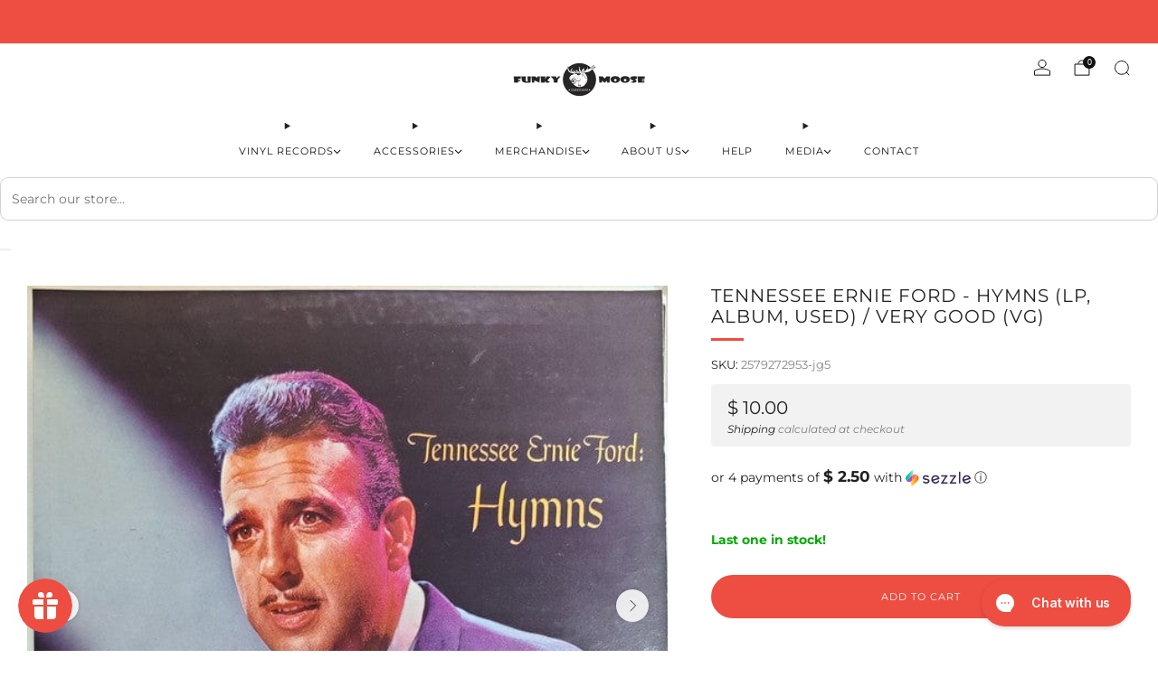

--- FILE ---
content_type: text/javascript
request_url: https://www.funkymooserecords.ca/cdn/shop/t/20/assets/sticky-scroll.js?v=31610194368136171281766510873
body_size: 196
content:
/*! Copyright (c) Safe As Milk. All rights reserved. */import{debounce}from"utils";class StickyScroll extends HTMLElement{#ticking;#topGap;#maxDisplacement;#scrollPosition;#intersectionObserver;#topPosition;constructor(){super(),this.#topGap=18,this.#intersectionObserver=null}connectedCallback(){const scrollListener=()=>{this.#ticking||(window.requestAnimationFrame(()=>{this.#setStickyDisplacement(),this.#ticking=!1}),this.#ticking=!0)},handleIntersection=entries=>{entries.forEach(entry=>{entry.isIntersecting?window.addEventListener("scroll",scrollListener):window.removeEventListener("scroll",scrollListener)})},updateMaxDisplacement=()=>{const getHeightWithBottomMargin=()=>{if(Number(window.getComputedStyle(this).getPropertyValue("padding-bottom").replace("px","")))return this.offsetHeight;{this.style.paddingBottom="1px";const fullHeight=this.offsetHeight-1;return this.style.paddingBottom=null,fullHeight}};this.#maxDisplacement=window.innerHeight-getHeightWithBottomMargin()-18},updateObserver=()=>{this.#setTopGap(),this.#topPosition||(this.#topPosition=this.#topGap),updateMaxDisplacement(),this.#scrollPosition=window.scrollY,this.#setStyles(),window.innerHeight<this.offsetHeight?(this.#intersectionObserver||(this.#intersectionObserver=new IntersectionObserver(handleIntersection.bind(this),{rootMargin:"0px"})),this.#intersectionObserver.observe(this),this.classList.add("is-scrollable"),this.classList.remove("is-not-scrollable")):window.innerHeight>=this.offsetHeight&&this.#intersectionObserver&&(this.#intersectionObserver.disconnect(),window.removeEventListener("scroll",scrollListener),this.classList.add("is-not-scrollable"),this.classList.remove("is-scrollable"))};updateObserver(),window.addEventListener("resize",debounce(updateObserver,100)),new ResizeObserver(debounce(updateObserver,100)).observe(this)}#setTopGap(){const header=document.querySelector("header");this.#topGap=header.getAttribute("data-sticky-header")==="true"?header.offsetHeight+18:18}#setStyles(){this.style.display="block",this.style.position="sticky",this.style.top=`${this.#topPosition}px`,this.classList.add("is-not-scrollable")}#setStickyDisplacement(){const stickyElementTop=Number(this.style.top.replace("px",""));if(window.scrollY<this.#scrollPosition)if(stickyElementTop<this.#topGap){const topMath=stickyElementTop+this.#scrollPosition-window.scrollY;this.style.top=`${topMath}px`,this.#topPosition=topMath,topMath>=this.#topGap&&(this.style.top=`${this.#topGap}px`,this.#topPosition=this.#topGap)}else stickyElementTop>=this.#topGap&&(this.style.top=`${this.#topGap}px`,this.#topPosition=this.#topGap);else if(stickyElementTop>this.#maxDisplacement){const topMath=stickyElementTop+this.#scrollPosition-window.scrollY;this.style.top=`${topMath}px`,this.#topPosition=topMath,topMath<=this.#maxDisplacement&&(this.style.top=`${this.#maxDisplacement}px`,this.#topPosition=this.#maxDisplacement)}else stickyElementTop<=this.#maxDisplacement&&(this.style.top=`${this.#maxDisplacement}px`,this.#topPosition=this.#maxDisplacement);this.#scrollPosition=window.scrollY}}customElements.define("sticky-scroll",StickyScroll);
//# sourceMappingURL=/cdn/shop/t/20/assets/sticky-scroll.js.map?v=31610194368136171281766510873


--- FILE ---
content_type: text/javascript
request_url: https://www.funkymooserecords.ca/cdn/shop/t/20/assets/store-data.js?v=137698546790015595941766510893
body_size: -690
content:
export const CART_TYPE="notification",ANIMATION_LOAD=!1,ANIMATION_INTERVAL=.05,ANIMATION_INTERVAL_STYLE="fade_down";
//# sourceMappingURL=/cdn/shop/t/20/assets/store-data.js.map?v=137698546790015595941766510893
